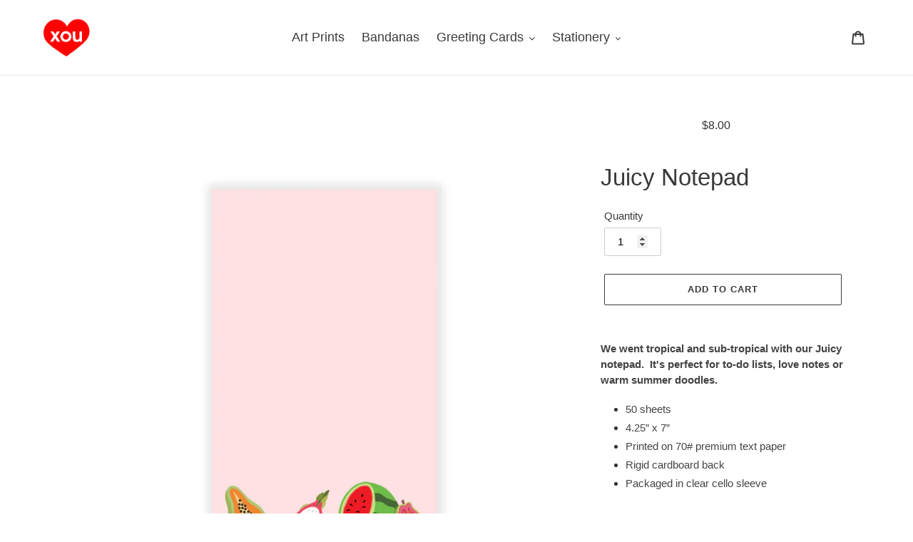

--- FILE ---
content_type: text/css
request_url: https://xouxouxou.com/cdn/shop/t/7/assets/custom.scss.css?v=88882432848187148991629486118
body_size: 533
content:
body,p,input,textarea,select,.disclosure__toggle,button{font-family:Calibri,sans-serif;font-weight:400;font-style:normal}body.center,p.center,input.center,textarea.center,select.center,.disclosure__toggle.center,button.center{text-align:center}p{color:#444}h1,.h1,h2,.h2,h3,.h3,h4,.h4,h5,.h5,h6,.h6,.btn{font-family:Calibri,sans-serif;font-weight:700;font-style:normal}.collection-header .section-header h1{color:#444}.collection-hero__image{min-height:650px}.collection-hero__title-wrapper{display:none}button{outline:none}.site_nav_side-heder__icons{display:flex;align-items:center;justify-content:center;border-bottom:1px solid #ebebeb;width:60%;margin:0 auto;position:relative}.site-nav--centered{padding-bottom:0}.site-header__icons{margin-top:-8px;position:absolute;right:0}.site-header__search-toggle{padding:0 10px}.site-nav__dropdown{top:50px;border-top:none}.site-nav__link--button:hover{color:red}.btn--link:not([disabled]):hover{color:red}.site-header__icon:hover svg{color:red}.site-nav__link:hover .site-nav__label{color:red}.site-nav--has-dropdown:hover{padding-bottom:25px;margin-bottom:0}.site-nav--has-dropdown:hover .site-nav__dropdown,.site-nav__dropdown:hover{display:block}.site-nav__label{border:none}.site-nav{margin:0}.site-nav li{margin:25px 0}.site-nav li li{margin:0}.site-footer{position:relative}.site-nav__label{font-size:18px;font-weight:500}.site-footer__icon{position:absolute;top:-38px;left:0;right:0;margin:0 auto}.site-footer__linklist li{font-size:18px}.site-footer__linklist li a:hover{color:red;border:none}.site-footer .h4{margin-bottom:8px}.site-footer__item-inner--newsletter{max-width:340px;display:flex;flex-direction:column;justify-content:flex-end}.site-footer__item-inner--newsletter-text{margin-top:10px}.site-footer__item:last-of-type{display:flex;justify-content:flex-end}.overlay-box{position:relative;max-height:316px;cursor:pointer}.overlay-box .image-container{width:100%;min-height:100%;max-height:316px;overflow:hidden}.overlay-box img,.overlay-box svg{-webkit-transition:transform 1.1s ease-out;-moz-transition:transform 1.1s ease-out;-ms-transition:transform 1.1s ease-out;-o-transition:transform 1.1s ease-out;transition:transform 1.1s ease-out;max-height:316px}.overlay-box h3{font-size:24px;margin-bottom:36px}.overlay-box h3,.overlay-box .btn{-webkit-transition:transform .15s ease-out;-moz-transition:transform .15s ease-out;-ms-transition:transform .15s ease-out;-o-transition:transform .15s ease-out;transition:transform .15s ease-out}.overlay-box:hover img{-webkit-transform:scale(1.05);-moz-transform:scale(1.05);-ms-transform:scale(1.05);transform:scale(1.05)}.overlay-box:hover h3{-webkit-transform:translateY(2px);-moz-transform:translateY(2px);-ms-transform:translateY(2px);transform:translateY(2px)}.overlay-box:hover .btn{-webkit-transform:translateY(-2px);-moz-transform:translateY(-2px);-ms-transform:translateY(-2px);transform:translateY(-2px)}.overlay-text-button{position:absolute;top:0;min-width:calc(100% - 30px);display:flex;min-height:100%;flex-direction:column;justify-content:center}.overlay-text-button .btn{width:20%;align-self:center}.product-card .h4{text-align:center;display:block;border:none;font-size:16px;font-weight:300}.product-card .price__regular,.product-card .price__sale{margin:16px auto;opacity:0;-webkit-transform:translate(0px,10px);-moz-transform:translate(0px,10px);-ms-transform:translate(0px,10px);transform:translateY(10px);-webkit-transition:all .2s ease-out;-moz-transition:all .2s ease-out;-ms-transition:all .2s ease-out;-o-transition:all .2s ease-out;transition:all .2s ease-out}.product-card:hover .price__regular,.product-card:hover .price__sale{opacity:1;-webkit-transform:translate(0px,0px);-moz-transform:translate(0px,0px);-ms-transform:translate(0px,0px);transform:translate(0)}.product-card:hover .product-card__image-wrapper{opacity:1}.price-item{font-size:16px;font-weight:300}.product-card__image-with-placeholder-wrapper{min-height:250px}.product-form__cart-submit{-webkit-transition:all .2s ease-out;-moz-transition:all .2s ease-out;-ms-transition:all .2s ease-out;-o-transition:all .2s ease-out;transition:all .2s ease-out}.product-form__cart-submit:hover.btn--secondary-accent{color:#fff;background-color:red}.product-form input{min-height:initial}.product-form input:focus{outline:none}.product-single__title{font-weight:500;margin-top:40px}input[type=number]::-webkit-inner-spin-button,input[type=number]::-webkit-outer-spin-button{opacity:1}.product-form{padding-top:16px}.price{align-items:center}.outter-contact-form{max-width:400px;display:block;margin:0 auto 55px}.outter-contact-form.wholesale{max-width:560px}.contact-form{margin:0 auto;max-width:560px}.form-vertical input.submit{padding:10px 50px;margin:0 auto;display:block}#insta-feed h2,[class*=custom-page] h1{color:#444}[class*=custom-page] .rte a:not(.btn){padding-bottom:initial;border-bottom:none}.desktop-cart-icon{float:right}@media (max-width: 768px){.product-card .price__regular,.product-card .price__sale{margin:16px auto;opacity:1;-webkit-transform:translate(0px,0px);-moz-transform:translate(0px,0px);-ms-transform:translate(0px,0px);transform:translate(0)}.desktop-cart-icon{display:none}.hero{max-height:200px}.collection-hero__image{max-height:200px;min-height:200px}}
/*# sourceMappingURL=/cdn/shop/t/7/assets/custom.scss.css.map?v=88882432848187148991629486118 */
